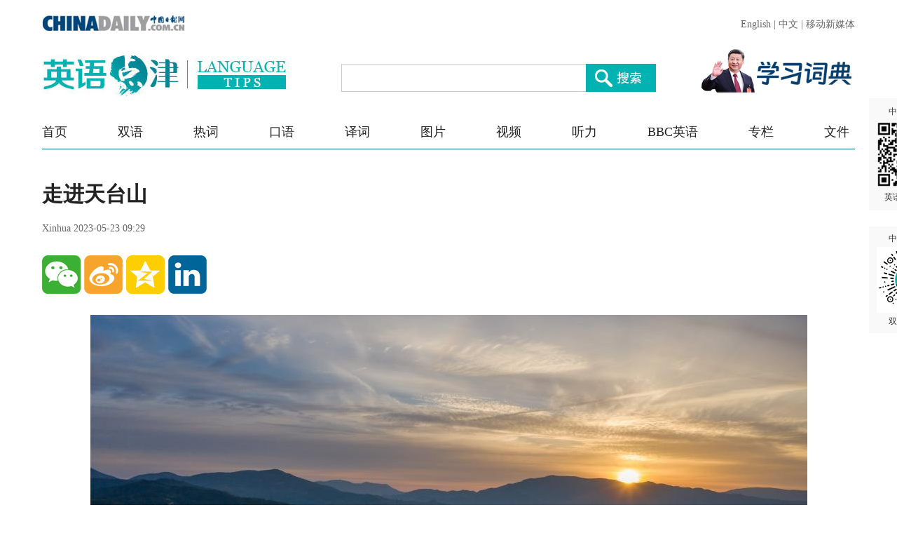

--- FILE ---
content_type: text/html;charset=UTF-8
request_url: https://language.chinadaily.com.cn/a/202305/23/WS646c16eca310b6054fad489e_6.html
body_size: 4272
content:
<!DOCTYPE html PUBLIC "-//W3C//DTD XHTML 1.0 Transitional//EN" "http://www.w3.org/TR/xhtml1/DTD/xhtml1-transitional.dtd">

<html xmlns="http://www.w3.org/1999/xhtml">
  <head>
    <meta charset="utf-8" />
    <title>走进天台山 - Chinadaily.com.cn</title>
    <meta name="keywords" content="图片,天台山,中国旅游日,徐霞客游记,浙江,风景名胜,饺饼筒,糊拉汰,麦饼" />
    <meta name="description" content="徐霞客曾多次到访浙江天台山，并在游记中记录了游览天台山国清寺、华顶、石梁飞瀑、赤城山等景点的内容。" />
    
      <meta property="og:xi" content="0" />
      <meta property="og:title" content="走进天台山" />
      <meta property="og:recommend" content="0" />
      <meta property="og:url" content="https://language.chinadaily.com.cn/a/202305/23/WS646c16eca310b6054fad489e.html" />
      <meta property="og:image" content="http://img2.chinadaily.com.cn/images/202305/23/646c16eca310b60580cd71a1.jpeg" />
      
      <meta name="twitter:card" content="summary_large_image" />
      <meta name="twitter:site" content="@ChinaDailyApp" />
      <meta name="twitter:title" content="走进天台山" />
      <meta name="twitter:description" content="徐霞客曾多次到访浙江天台山，并在游记中记录了游览天台山国清寺、华顶、石梁飞瀑、赤城山等景点的内容。" />
      
      
        
        
        
        <meta name="twitter:image:src" content="http://img2.chinadaily.com.cn/images/202305/23/646c16eca310b60580cd71a3.jpeg" />
        
        
        
        <meta name="twitter:image" content="http://img2.chinadaily.com.cn/images/202305/23/646c16eca310b60580cd71a3.jpeg" />
      
      
      
      <meta name="shareImg" content="//img2.chinadaily.com.cn/images/202305/23/646c16eca310b60580cd71a1.jpeg" />
      <meta name="msapplication-TileImage" content="https://img2.chinadaily.com.cn/static/common/img/sharelogo2.jpg" />
      <link rel="apple-touch-icon-precomposed" href="https://img2.chinadaily.com.cn/static/common/img/sharelogo2.jpg" />
    
    <meta name="viewport" content="width=device-width, initial-scale=1.0, maximum-scale=2.0, user-scalable=no" />
    <link rel="stylesheet" charset="utf-8" href="//language.chinadaily.com.cn/css/2018/gy.css?ver=2" />
    <link rel="stylesheet" charset="utf-8" href="//language.chinadaily.com.cn/css/2018/content_page.css" />
    <link rel="stylesheet" charset="utf-8" href="//img2.chinadaily.com.cn/static/2018lt/css/share.css" />
    <script type="text/javascript" charset="utf-8" rel="stylesheet" src="//language.chinadaily.com.cn/js/2018/jquery-1.8.3.min.js" xml:space="preserve"></script>
    <script type="text/javascript" src="//www.chinadaily.com.cn/js/2020/qrcode.min.js" xml:space="preserve"></script><!--二维码生成-->
    
      <meta name="articaltype" content="COMPO" />
      <meta name="filetype" content="1" />
      <meta name="publishedtype" content="1" />
      <meta name="pagetype" content="1" />
      <meta name="catalogs" content="5af95c97a3103f6866ee8450" />
      <meta name="contentid" content="WS646c16eca310b6054fad489e" />
      <meta name="publishdate" content="2023-05-23" />
      <meta name="editor" content="陈丹妮" />
      <meta name="author" content="陈丹妮" />
      <meta name="source" content="Xinhua" />

      <!--来源-->
      <meta name="webterren_speical" content="6" />
      <meta name="sourcetype" content="6" />
    
  </head>
  <body>

    <div class="phone_nav">
      <a class="to_home" target="_blank" shape="rect" href="https://language.chinadaily.com.cn">首页&nbsp;</a>

      <a class="to_shuangyu" target="_blank" shape="rect" href="https://language.chinadaily.com.cn/news_photo">| 图片新闻</a>

    </div>
    <!-- 内容 -->
    <div class="content">
      <div class="main">
        <div class="main_title">

          <h1><span class="main_title1">走进天台山</span>
            <span class="main_title2"></span></h1>
          <p class="main_title3">
            Xinhua   
            2023-05-23 09:29</p>

        </div>
        <div class="fx_list">
          <a title="weixin" style="cursor:pointer; " shape="rect"><img src="//language.chinadaily.com.cn/img/2018/wx.png" alt="" id="weixinqrcode" /></a>
          <a title="sinaminiblog" style="cursor:pointer; " target="_blank" shape="rect" href="http://v.t.sina.com.cn/share/share.php?appkey=2152474398&amp;type=3&amp;title=走进天台山&amp;pic=http://img2.chinadaily.com.cn/images/202305/23/646c16eca310b60580cd71a1.jpeg&amp;url=https://language.chinadaily.com.cn/a/202305/23/WS646c16eca310b6054fad489e.html"><img src="//language.chinadaily.com.cn/img/2018/wb2.png" alt="" /></a>
          <a title="qzone" style="cursor:pointer; " target="_blank" shape="rect" href="https://sns.qzone.qq.com/cgi-bin/qzshare/cgi_qzshare_onekey?title=走进天台山&amp;pics=http://img2.chinadaily.com.cn/images/202305/23/646c16eca310b60580cd71a1.jpeg&amp;url=https://language.chinadaily.com.cn/a/202305/23/WS646c16eca310b6054fad489e.html"><img src="//language.chinadaily.com.cn/img/2018/qqkj.png" alt="" /></a>
          <a title="LinkedIn" style="cursor:pointer; " target="_blank" shape="rect" href="http://www.linkedin.com/shareArticle?mini=true&amp;title=走进天台山&amp;url=https://language.chinadaily.com.cn/a/202305/23/WS646c16eca310b6054fad489e.html"><img src="//language.chinadaily.com.cn/img/2018/icon_in.png" alt="" /></a>

        </div>

        <div id="qrcode">
          <span>分享到微信<img src="https://www.chinadaily.com.cn/image_e/2020/timg.jpg" width="20px" height="20px" /></span>
          <div id="qrcodearea">
          </div>
        </div>
        <div class="share">
          <div class="share-core">
             <a title="weibo" shape="rect" href="http://v.t.sina.com.cn/share/share.php?appkey=2152474398&amp;type=3&amp;title=走进天台山&amp;pic=http://img2.chinadaily.com.cn/images/202305/23/646c16eca310b60580cd71a1.jpeg&amp;url=https://language.chinadaily.com.cn/a/202305/23/WS646c16eca310b6054fad489e.html"><img src="//www.chinadaily.com.cn/image_e/2020/share/weibo.png" /></a>
              <a title="qqzone" target="_blank" shape="rect" href="https://sns.qzone.qq.com/cgi-bin/qzshare/cgi_qzshare_onekey?title=走进天台山&amp;pics=http://img2.chinadaily.com.cn/images/202305/23/646c16eca310b60580cd71a1.jpeg&amp;url=https://language.chinadaily.com.cn/a/202305/23/WS646c16eca310b6054fad489e.html"><img src="//www.chinadaily.com.cn/image_e/2020/share/qzone.png" /></a>
              <a title="facebook" target="_blank" shape="rect" href="https://www.facebook.com/sharer.php?title=走进天台山&amp;u=https://language.chinadaily.com.cn/a/202305/23/WS646c16eca310b6054fad489e.html"><img src="//www.chinadaily.com.cn/image_e/2020/share/facebook.png" /></a>
              <a title="twitter" target="_blank" shape="rect" href="https://twitter.com/share?text=走进天台山&amp;url=https://language.chinadaily.com.cn/a/202305/23/WS646c16eca310b6054fad489e.html"><img src="//www.chinadaily.com.cn/image_e/2020/share/twitter.png" /></a>
              <a title="linkedin" target="_blank" shape="rect" href="http://www.linkedin.com/shareArticle?mini=true&amp;title=走进天台山&amp;url=https://language.chinadaily.com.cn/a/202305/23/WS646c16eca310b6054fad489e.html"><img src="//www.chinadaily.com.cn/image_e/2020/share/linkedin.png" /></a>
              <a title="mail" target="_blank" shape="rect" href="mailto:?subject=Shared from Chinadaily.com.cn&amp;body=走进天台山%0D%0Ahttps://language.chinadaily.com.cn/a/202305/23/WS646c16eca310b6054fad489e.html"><img src="//www.chinadaily.com.cn/image_e/2020/share/mail.png" /></a>
          </div>
          <div class="share-close">
            <span>CLOSE</span>
          </div>
        </div>
        <script xml:space="preserve">

          $(document).ready(function(){

            $("#weixinqrcode").click(function(){
              if($("#qrcode").css("display")=='block')
                $("#qrcode").hide();
              else $("#qrcode").show();
            });
            $("#weixinqrcode1").click(function(){
              if($("#qrcode").css("display")=='block')
                $("#qrcode").hide();
              else $("#qrcode").show();
            });
            $("#qrcode span img").click(function(){
              if($("#qrcode").css("display")=='block')
                $("#qrcode").hide();
            });
            var qrcode = new QRCode(document.getElementById("qrcodearea"), {
              width : 180,
              height : 180
            });
            var curUrl = location.href;
            qrcode.makeCode(curUrl);
            /*以下为手机端分享*/

          });
        </script>
        <div class="mian_txt"> 
          <div style="display:none;">

            
              <a class="pagestyle" shape="rect" href="//language.chinadaily.com.cn/a/202305/23/WS646c16eca310b6054fad489e_5.html">
                <div id="apDiv2"> </div> </a>
            

            
              <a class="pagestyle" shape="rect" href="//language.chinadaily.com.cn/a/202305/23/WS646c16eca310b6054fad489e_7.html">
                <div id="apDiv1"> </div></a>
            	 </div>

          <div id="Content">

             
<figure class="image" style="display: table;"> 
 <img src="//img2.chinadaily.com.cn/images/202305/23/646c16eca310b60580cd7185.jpeg" data-from="newsroom" data-mimetype="image/jpeg" id="img-646c16eca310b60580cd7185"> 
 <figcaption style="display: table-caption; caption-side: bottom;">
   天台山日出（5月16日摄，无人机照片）。新华社发 
 </figcaption> 
</figure> 
<p>&nbsp;</p> 

          </div>

          <div id="div_currpage">
            
      <div id="div_currpage"><!--&nbsp;&nbsp;-->
        
          <a style="text-decoration:none" href="https://language.chinadaily.com.cn/a/202305/23/WS646c16eca310b6054fad489e_1.html">|&lt;&lt;</a>
          <a class="pagestyle" href="//language.chinadaily.com.cn/a/202305/23/WS646c16eca310b6054fad489e_5.html">Previous</a>
        

        
          <a href="//language.chinadaily.com.cn/a/202305/23/WS646c16eca310b6054fad489e_1.html">1</a>
          
        

        
          <a href="//language.chinadaily.com.cn/a/202305/23/WS646c16eca310b6054fad489e_2.html">2</a>
          
        

        
          <a href="//language.chinadaily.com.cn/a/202305/23/WS646c16eca310b6054fad489e_3.html">3</a>
          
        

        
          <a href="//language.chinadaily.com.cn/a/202305/23/WS646c16eca310b6054fad489e_4.html">4</a>
          
        

        
          <a href="//language.chinadaily.com.cn/a/202305/23/WS646c16eca310b6054fad489e_5.html">5</a>
          
        

        
          
          <span style="background-color: #00B2B2;color: #fff;">6</span>
        

        
          <a href="//language.chinadaily.com.cn/a/202305/23/WS646c16eca310b6054fad489e_7.html">7</a>
          
        

        
          <a href="//language.chinadaily.com.cn/a/202305/23/WS646c16eca310b6054fad489e_8.html">8</a>
          
        

        
          <a href="//language.chinadaily.com.cn/a/202305/23/WS646c16eca310b6054fad489e_9.html">9</a>
          
        

        
          <a href="//language.chinadaily.com.cn/a/202305/23/WS646c16eca310b6054fad489e_10.html">10</a>
          
        

        
          <a href="//language.chinadaily.com.cn/a/202305/23/WS646c16eca310b6054fad489e_11.html">11</a>
          
        

        
          <a href="//language.chinadaily.com.cn/a/202305/23/WS646c16eca310b6054fad489e_12.html">12</a>
          
        

        
          <a href="//language.chinadaily.com.cn/a/202305/23/WS646c16eca310b6054fad489e_13.html">13</a>
          
        

        
          <a href="//language.chinadaily.com.cn/a/202305/23/WS646c16eca310b6054fad489e_14.html">14</a>
          
        

        
          <a href="//language.chinadaily.com.cn/a/202305/23/WS646c16eca310b6054fad489e_15.html">15</a>
          
        

        
          <a href="//language.chinadaily.com.cn/a/202305/23/WS646c16eca310b6054fad489e_16.html">16</a>
          
        

        
          <a href="//language.chinadaily.com.cn/a/202305/23/WS646c16eca310b6054fad489e_17.html">17</a>
          
        

        
          <a href="//language.chinadaily.com.cn/a/202305/23/WS646c16eca310b6054fad489e_18.html">18</a>
          
        

        
          <a href="//language.chinadaily.com.cn/a/202305/23/WS646c16eca310b6054fad489e_19.html">19</a>
          
        
        
          <a class="pagestyle" href="//language.chinadaily.com.cn/a/202305/23/WS646c16eca310b6054fad489e_7.html">Next</a>&nbsp;&nbsp; <a style="text-decoration:none" href="//language.chinadaily.com.cn/a/202305/23/WS646c16eca310b6054fad489e_19.html">&gt;&gt;|</a>
        
      </div>
    
          </div>
          <div class="selectpage">
            <!--移动分页-->
            
              <span class="prev">
                <a class="pagestyle" shape="rect" href="https://language.chinadaily.com.cn/a/202305/23/WS646c16eca310b6054fad489e_5.html">Previous</a>
              </span>
              <span class="pageno">
                <a href="javascript:void (0)" shape="rect">
                  6/19
                </a>
              </span>
              <span class="next">
                <a class="pagestyle" shape="rect" href="https://language.chinadaily.com.cn/a/202305/23/WS646c16eca310b6054fad489e_7.html">Next</a>
              </span>
            
          </div>
        </div>
        <script language="javascript" xml:space="preserve">
          //<![CDATA[
          var urlNext ;
          var oNext = document.getElementById('apDiv1');
          var oImg = document.getElementById('Content').getElementsByTagName('img')[0];
          if(oNext!=null){
            var s = oNext.parentNode;
            urlNext = s.href;
            oImg.onclick = function NextPage(){
              window.location.href = urlNext;}
          }

          //]]>
        </script>


        <div class="fx_list  fx_list2">
          <a title="weixin" style="cursor:pointer; " shape="rect"><img src="//language.chinadaily.com.cn/img/2018/wx.png" alt="" id="weixinqrcode1" /></a>
          <a title="sinaminiblog" style="cursor:pointer; " target="_blank" shape="rect" href="http://v.t.sina.com.cn/share/share.php?appkey=2152474398&amp;type=3&amp;title=走进天台山&amp;pic=http://img2.chinadaily.com.cn/images/202305/23/646c16eca310b60580cd71a1.jpeg&amp;url=https://language.chinadaily.com.cn/a/202305/23/WS646c16eca310b6054fad489e.html"><img src="//language.chinadaily.com.cn/img/2018/wb2.png" alt="" /></a>
          <a title="qzone" style="cursor:pointer; " target="_blank" shape="rect" href="https://sns.qzone.qq.com/cgi-bin/qzshare/cgi_qzshare_onekey?title=走进天台山&amp;pics=http://img2.chinadaily.com.cn/images/202305/23/646c16eca310b60580cd71a1.jpeg&amp;url=https://language.chinadaily.com.cn/a/202305/23/WS646c16eca310b6054fad489e.html"><img src="//language.chinadaily.com.cn/img/2018/qqkj.png" alt="" /></a>
          <a title="LinkedIn" style="cursor:pointer; " target="_blank" shape="rect" href="http://www.linkedin.com/shareArticle?mini=true&amp;title=走进天台山&amp;url=https://language.chinadaily.com.cn/a/202305/23/WS646c16eca310b6054fad489e.html"><img src="//language.chinadaily.com.cn/img/2018/icon_in.png" alt="" /></a>

        </div>
        <div class="banquan">
          中国日报网英语点津版权说明：凡注明来源为“中国日报网英语点津：XXX（署名）”的原创作品，除与中国日报网签署英语点津内容授权协议的网站外，其他任何网站或单位未经允许不得非法盗链、转载和使用，违者必究。如需使用，请与010-84883561联系；凡本网注明“来源：XXX（非英语点津）”的作品，均转载自其它媒体，目的在于传播更多信息，其他媒体如需转载，请与稿件来源方联系，如产生任何问题与本网无关；本网所发布的歌曲、电影片段，版权归原作者所有，仅供学习与研究，如果侵权，请提供版权证明，以便尽快删除。
        </div>
      </div>


    </div>

    
      <div style="display:none">
        <script type="text/javascript">
          //<![CDATA[
          document.write(unescape("%3Cscript src='//cl2.webterren.com/webdig.js?z=16' type='text/javascript'%3E%3C/script%3E"));
          //]]>
        </script>
        <script type="text/javascript">
          //<![CDATA[
          wd_paramtracker("_wdxid=000000000000000000000000000000000000000000")
          //]]>
        </script>
      </div>
      <!--心动统计系统 -->
      <script src="https://xd.cdurl.cn/xdsens/autotrack.js" type="text/javascript" data-config="{'host':'//xd.cdurl.cn/receiver', 'project':'Chinadailyvideo','token':'a5a00812e91149238d371a308cb61e40'}"></script>
    
    
      <div style="display:none;">
        <!--  <script src="//s13.cnzz.com/stat.php?id=3089622&amp;web_id=3089622" language="JavaScript"></script>	-->
        <!-- Start Alexa Certify Javascript -->
        <!--  <script type="text/javascript">
//<![CDATA[
_atrk_opts = { atrk_acct:"uM+9j1a8Dy00qn", domain:"chinadaily.com.cn",dynamic: true};
(function() { var as = document.createElement('script'); as.type = 'text/javascript'; as.async = true; as.src = "https://certify-js.alexametrics.com/atrk.js"; var s = document.getElementsByTagName('script')[0];s.parentNode.insertBefore(as, s); })();
//]]>
</script>
<noscript><img src="https://certify.alexametrics.com/atrk.gif?account=uM+9j1a8Dy00qn" style="display:none" height="1" width="1" alt="" /></noscript>	-->
        <!-- End Alexa Certify Javascript -->  
      </div>

    
    <div id="identifier-pannel2"><a href="#" shape="rect">中国日报网 <img height="94" width="94" src="//img2.chinadaily.com.cn/static/2018lt/img/ewm.png" />英语点津微信</a></div>
    <div id="identifier-pannel3"><a href="#" shape="rect">中国日报网 <img height="94" src="https://language.chinadaily.com.cn/img/2018/syxcx_img.jpg" width="94" />双语小程序</a></div>
  </body>
  <script type="text/javascript" charset="utf-8" rel="stylesheet" xml:space="preserve" src="//img2.chinadaily.com.cn/static/2018lt/js/gy.js?ver=3"></script>
</html>